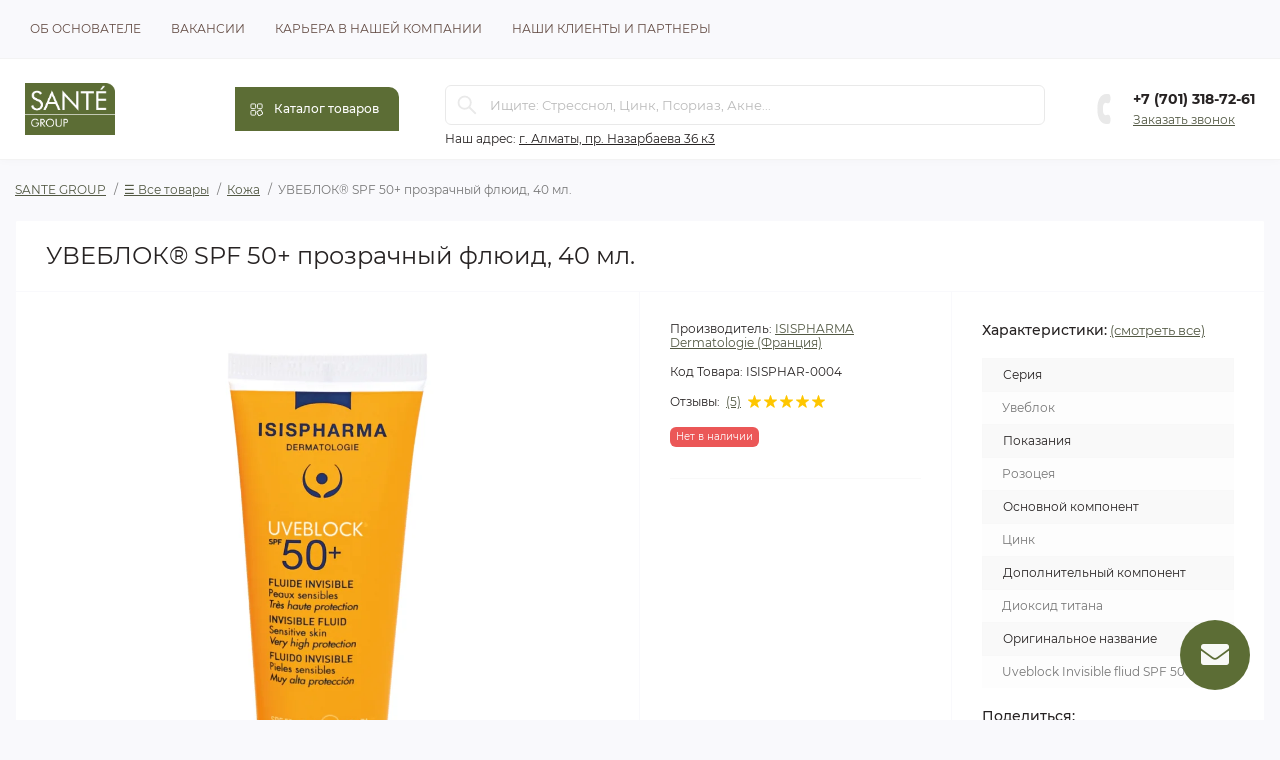

--- FILE ---
content_type: text/html; charset=utf-8
request_url: https://catalog.santegroup.kz/uveblok-spf-50
body_size: 23158
content:
<!DOCTYPE html>
<!--[if IE]><![endif]-->
<!--[if IE 8 ]><html dir="ltr" lang="ru" class="ie8"><![endif]-->
<!--[if IE 9 ]><html dir="ltr" lang="ru" class="ie9"><![endif]-->
<!--[if (gt IE 9)|!(IE)]><!-->
<html dir="ltr" lang="ru" class="body-product">
<!--<![endif]-->
<head>
	<meta charset="UTF-8" />
	<meta name="viewport" content="width=device-width, initial-scale=1.0">
	<meta http-equiv="X-UA-Compatible" content="IE=edge">
	<title>УВЕБЛОК® SPF 50+ прозрачный флюид, 40 мл. | SANTE GROUP</title>
	<meta property="og:title" content="УВЕБЛОК® SPF 50+ прозрачный флюид, 40 мл. | SANTE GROUP" />
	<meta property="og:description" content="Информация, инстркуция, отзывы на УВЕБЛОК® SPF 50+ прозрачный флюид, 40 мл. от ISISPHARMA Dermatologie (Франция) купить оптом у официального дистрибьютора в Казахстане - SANTE GROUP" />
	<meta property="og:site_name" content="SANTE GROUP" />
	<meta property="og:url" content="https://catalog.santegroup.kz/uveblok-spf-50" />
	<meta property="og:image" content="https://catalog.santegroup.kz/image/catalog/products/isis-pharma/uveblock/ISISPHAR-0004.png" />
	<meta property="og:image:type" content="image/png" />
	<meta property="og:image:width" content="1280" />
	<meta property="og:image:height" content="1280" />
	<meta property="og:image:alt" content="УВЕБЛОК® SPF 50+ прозрачный флюид, 40 мл." />
	<meta property="og:type" content="product" />
	<base href="https://catalog.santegroup.kz/" />
	<meta name="description" content="Информация, инстркуция, отзывы на УВЕБЛОК® SPF 50+ прозрачный флюид, 40 мл. от ISISPHARMA Dermatologie (Франция) купить оптом у официального дистрибьютора в Казахстане - SANTE GROUP" />
	<meta name="keywords" content="УВЕБЛОК® SPF 50+ прозрачный флюид, 40 мл." />
	<link rel="preload" as="image" href="https://catalog.santegroup.kz/image/cache/webp/catalog/products/isis-pharma/uveblock/ISISPHAR-0004-1000x1000.webp">
	<link rel="preload" as="image" href="https://catalog.santegroup.kz/image/catalog/logos/santegroup/logo.png">
	<link href="min/cache/e424c5fae0914a8332d4206493e30bc9.css?20251201135246" rel="stylesheet" media="screen" />
	<script src="min/cache/0d48f5cb3de2cfe4b6efbdd067f41112.js?20251201135247"></script>
	<link href="https://catalog.santegroup.kz/uveblok-spf-50" rel="canonical" />
    <link rel="apple-touch-icon" sizes="180x180" href="/apple-touch-icon.png?v=3">
    <link rel="icon" type="image/png" sizes="32x32" href="/icons/favicon-32x32.png?v=3">
    <link rel="icon" type="image/png" sizes="16x16" href="/icons/favicon-16x16.png?v=3">
    <link rel="manifest" href="/site.webmanifest?v=3">
    <link rel="mask-icon" href="/safari-pinned-tab.svg?v=3" color="#971e5b">
    <link rel="shortcut icon" href="/icons/favicon-set.ico?v=3">
    <meta name="apple-mobile-web-app-title" content="greenovea">
    <meta name="application-name" content="greenovea">
    <meta name="msapplication-TileColor" content="#971e5b">
    <meta name="msapplication-TileImage" content="/icons/mstile-144x144.png?v=3">
    <meta name="theme-color" content="#971e5b">
<script>
    let octFonts = localStorage.getItem('octFonts');
    if (octFonts !== null) {
        var octHead  = document.getElementsByTagName('head')[0];
        var octLink  = document.createElement('link');
        octLink.rel  = 'stylesheet';
        octLink.type = 'text/css';
        octLink.href = location.protocol + '//' + location.host + '/catalog/view/theme/oct_remarket/stylesheet/oct-fonts.css';
        octLink.media = 'all';
        octHead.appendChild(octLink);
    }
</script>
</head>
<body>
<nav id="rm_mobile_nav" class="d-lg-none fixed-top d-flex align-items-center justify-content-between">
    <button type="button" id="rm_mobile_menu_button" class="rm-btn primary rm_mobile_sidebar_toggle" onclick="rmSidebar('Меню', 'menu');" aria-label="Menu">
        <span class="rm-btn-icon">
            <span></span>
            <span></span>
            <span></span>
        </span>
    </button>
    <div class="rm-mobile-nav-buttons d-flex">
                <button type="button"  class="rm-mobile-nav-buttons-btn rm-mobile-locatons-btn" onclick="rmSidebar('Наш адрес', 'locations');" aria-label="Locations">
            <img src="catalog/view/theme/oct_remarket/img/sprite.svg#include--mobile-locations-icon" alt="" width="20" height="20">
        </button>
                        <button type="button" class="rm-mobile-nav-buttons-btn rm-mobile-contacts-btn" onclick="rmSidebar('Контакты', 'contacts');" aria-label="Contacts">
            <img src="catalog/view/theme/oct_remarket/img/sprite.svg#include--mobile-contacts-icon" alt="" width="21" height="21">
        </button>
            </div>
</nav>

<div id="rm_sidebar" class="rm-sidebar">
    <div class="rm-sidebar-content">
        <div class="rm-sidebar-title d-flex alig-items-center justify-content-between">
            <span class="rm-sidebar-title-text">Меню</span>
            <span class="rm-sidebar-title-close modal-close">
                <span aria-hidden="true" class="modal-close-icon modal-close-left"></span>
                <span aria-hidden="true" class="modal-close-icon modal-close-right"></span>
            </span>
        </div>
        <div id="rm_sidebar_content"></div>
    </div>
</div>
<nav id="top" class="top-nav d-none d-lg-block">
	<div class="container d-flex justify-content-between">
	  			<ul class="top-nav-info-list list-unstyled d-flex align-items-center text-uppercase">
						<li><a href="https://santegroup.kz/founder/">Об основателе</a></li>
						<li><a href="https://santegroup.kz/vacancy/">Вакансии</a></li>
						<li><a href="https://santegroup.kz/career/">Карьера в нашей компании</a></li>
						<li><a href="https://santegroup.kz/clients-partners/">Наши клиенты и партнеры</a></li>
					</ul>
				<div class="top-nav-account-links list-unstyled d-flex">
			
			
            		</div>
	</div>
</nav>
<header>
  <div class="container-fluid container-sm">
    <div class="row align-items-center flex-column flex-md-row">
		    	<div class="col-md-3 col-lg-2 order-0">
            <div id="logo" class="d-flex align-items-center justify-content-center">
    			    			<a href="https://catalog.santegroup.kz">
    				<img src="https://catalog.santegroup.kz/image/catalog/logos/santegroup/logo.png" title="SANTE GROUP" alt="SANTE GROUP" class="img-fluid" width="200" height="100" />
    			</a>
    			            </div>
		</div>
		        <div class="col-2 d-none d-lg-block order-1">
            <button id="menu_toggle_button" type="button" aria-label="Menu" class="rm-btn primary d-flex align-items-center justify-content-between">
                <span class="rm-btn-icon">
                    <img class="catalog-icon" src="catalog/view/theme/oct_remarket/img/sprite.svg#include--footer-catalog-icon" alt="" width="14" height="14">
                    <img class="close-icon" src="catalog/view/theme/oct_remarket/img/sprite.svg#include--close-catalog-icon" alt="" width="14" height="14">
                </span>
                <span class="rm-btn-text">Каталог товаров</span>
            </button>
        </div>
        <div class="col-12 col-md-6 col-lg-6 order-3 order-md-2 mt-lg-2 mt-xl-3">
            <form id="search" class="rm-search">
    <input id="input_search" type="text" name="search" value="" placeholder="Ищите: Стресснол, Цинк, Псориаз, Акне..." class="w-100 h-100">
    <button type="button" aria-label="Search" id="rm-search-button" class="btn-search d-flex align-items-center justify-content-center"><img src="catalog/view/theme/oct_remarket/img/sprite.svg#include--header-search-icon" alt="" width="20" height="20" /></button>
	<div id="rm_livesearch_close" onclick="clearLiveSearch();" class="d-flex align-items-center justify-content-center"><img src="catalog/view/theme/oct_remarket/img/sprite.svg#include--livesearch-close-icon" alt="" width="25" height="25" /></div>
	<div id="rm_livesearch"></div>
</form>

<script>
function clearLiveSearch() {
	$('#rm_livesearch_close').removeClass('visible');
    $('#rm_overlay').removeClass('active');
	$('#rm_livesearch').removeClass('expanded');
	$('#rm_livesearch').html('');
	$('#input_search').val('').removeClass('active');
}

$(document).ready(function() {
	let timer, delay = 500;

    $('#input_search').keyup(function(event) {
	    switch(event.keyCode) {
			case 37:
			case 39:
			case 38:
			case 40:
				return;
			case 27:
				clearLiveSearch();
				return;
		  }

	    clearTimeout(timer);

	    timer = setTimeout(function() {
	        let value = $('#search input[name=\'search\']').val();

			if (value.length >= 2) {
				let key = encodeURIComponent(value);
				octsearch.search(key, 'desktop');
			} else if (value.length === 0) {
				clearLiveSearch();
			}

	    }, delay );
	});
});

var octsearch = {
	'search': function(key, type) {
		$.ajax({
			url: 'index.php?route=octemplates/module/oct_live_search',
			type: 'post',
			data: 'key=' + key,
			dataType: 'html',
			cache: false,
			success: function(data) {
				$('#rm_livesearch').html(data).addClass('expanded');

				if(data = data.match(/livesearch/g)) {
					$('#rm_livesearch_close').addClass('visible');
	                $('#input_search, #rm_overlay').addClass('active');
                    $('#rm_overlay').addClass('transparent');

				} else {
					$('#rm_livesearch_close').removeClass('visible');
	                $('#input_search, #rm_overlay').removeClass('active');
				}
			}
		});
	}
}
</script>

                		<div class="rm-header-address d-none d-lg-block">
    	        <div class="rm-dropdown-box w-100">
                    <div class="rm-dropdown-toggle">
                        <span>Наш адрес:</span>
                        <span class="rm-header-address-link">г. Алматы, пр. Назарбаева 36 к3</span>
                    </div>
    				<div class="rm-dropdown">
    					<div id="rm_header_locations" class="rm-dropdown-inner">
                            <div class="rm-header-location-inner">
                                <div class="rm-header-location active">
                                    <div class="d-flex align-items-center">
                                        <div class="rm-header-location-address">г. Алматы, пр. Назарбаева 36 к3</div>
                                                                            </div>
                                                                    </div>
                                                            </div>
                            <div class="d-flex justify-content-center rm-header-location-contacts-btn">
                                <a href="https://catalog.santegroup.kz/contact-us" class="rm-btn secondary">
                                    <span class="rm-btn-text">Перейти в контакты</span>
                                </a>
                            </div>
    				    </div>
    				</div>
    			</div>
    		</div>
    		        </div>
				<div class="col-12 col-md-3 col-lg-2 d-none d-md-flex justify-content-center order-2 order-md-3">
          <div class="rm-header-phones d-flex align-items-center">
            <div class="rm-header-phones-icon">
              <img src="catalog/view/theme/oct_remarket/img/sprite.svg#include--header-phones-icon" alt="" width="30" height="30">
            </div>
            <div class="rm-header-phones-list">
                        <a href="tel:+77013187261" class="rm-header-phones-list-item">+7 (701) 318-72-61</a>
                        			<span class="rm-header-phones-list-link blue-link rm-phone-link" onclick="octPopupCallPhone();">Заказать звонок</span>
			            </div>
          </div>
        </div>
        
        <div id="rm-menu" class="rm-menu d-flex">
    <nav>
        <ul class="rm-menu-list list-unstyled">
                        <li class="rm-menu-list-item">
                <div class="d-flex align-items-center justify-content-between">
                    <a href="/all/hair"  class="rm-menu-list-item-link d-flex align-items-center">
                                                <span class="rm-menu-list-item-name">Для волос</span>
                    </a>
                                            <span class="rm-menu-list-item-chevron"></span>
                                    </div>
                                                <div class="rm-menu-list-item-child">
                                        <div class="rm-menu-list-item-child-links d-flex h-100">
                                                                        <div class="rm-menu-list-item-child-links-categories row w-100">
                                                        <div class="rm-menu-list-item-child-links-categories-item col-3 d-flex flex-column align-items-start">
                                <a href="https://catalog.santegroup.kz/all/hair" title="Волосы" class="rm-menu-list-item-child-links-categories-item-title">
                                                                        <span>Волосы</span>
                                </a>
                                                                                                            <a href="https://catalog.santegroup.kz/all/hair/dandruff" title="Перхоть">Перхоть</a>
                                                                            <a href="https://catalog.santegroup.kz/all/hair/hair-loss" title="Выпадение волос">Выпадение волос</a>
                                                                        <a href="https://catalog.santegroup.kz/all/hair" class="see-all" title="Смотреть все">Смотреть все</a>
                                                            </div>
                                                    </div>
                                            </div>
                                    </div>
                            </li>
                        <li class="rm-menu-list-item">
                <div class="d-flex align-items-center justify-content-between">
                    <a href="/all/skin"  class="rm-menu-list-item-link d-flex align-items-center">
                                                <span class="rm-menu-list-item-name">Для кожи</span>
                    </a>
                                            <span class="rm-menu-list-item-chevron"></span>
                                    </div>
                                                <div class="rm-menu-list-item-child">
                                        <div class="rm-menu-list-item-child-links d-flex h-100">
                                                                        <div class="rm-menu-list-item-child-links-categories row w-100">
                                                        <div class="rm-menu-list-item-child-links-categories-item col-3 d-flex flex-column align-items-start">
                                <a href="https://catalog.santegroup.kz/all/skin" title="Кожа" class="rm-menu-list-item-child-links-categories-item-title">
                                                                        <span>Кожа</span>
                                </a>
                                                                                                            <a href="https://catalog.santegroup.kz/all/skin/peeling" title="Пилинг">Пилинг</a>
                                                                            <a href="https://catalog.santegroup.kz/all/skin/humidification" title="Увлажнение">Увлажнение</a>
                                                                            <a href="https://catalog.santegroup.kz/all/skin/rejuvenation" title="Омоложение">Омоложение</a>
                                                                            <a href="https://catalog.santegroup.kz/all/skin/spf" title="SPF-защита">SPF-защита</a>
                                                                            <a href="https://catalog.santegroup.kz/all/skin/vitiligo-fight" title="Витилиго">Витилиго</a>
                                                                            <a href="https://catalog.santegroup.kz/all/skin/acne" title="Акне">Акне</a>
                                                                            <a href="https://catalog.santegroup.kz/all/skin/rosacea" title="Розацеа и купероз">Розацеа и купероз</a>
                                                                            <a href="https://catalog.santegroup.kz/all/skin/contagious-mollusc" title="Контагиозный моллюск">Контагиозный моллюск</a>
                                                                            <a href="https://catalog.santegroup.kz/all/skin/dark-spots" title="Темные пятна">Темные пятна</a>
                                                                            <a href="https://catalog.santegroup.kz/all/skin/scars" title="Рубцы и шрамы">Рубцы и шрамы</a>
                                                                            <a href="https://catalog.santegroup.kz/all/skin/psorias-dermatit" title="Псориаз и дерматит">Псориаз и дерматит</a>
                                                                        <a href="https://catalog.santegroup.kz/all/skin" class="see-all" title="Смотреть все">Смотреть все</a>
                                                            </div>
                                                    </div>
                                            </div>
                                    </div>
                            </li>
                        <li class="rm-menu-list-item">
                <div class="d-flex align-items-center justify-content-between">
                    <a href="/all/body-health"  class="rm-menu-list-item-link d-flex align-items-center">
                                                <span class="rm-menu-list-item-name">Для общего здоровья организма</span>
                    </a>
                                            <span class="rm-menu-list-item-chevron"></span>
                                    </div>
                                                <div class="rm-menu-list-item-child">
                                        <div class="rm-menu-list-item-child-links d-flex h-100">
                                                                        <div class="rm-menu-list-item-child-links-categories row w-100">
                                                        <div class="rm-menu-list-item-child-links-categories-item col-3 d-flex flex-column align-items-start">
                                <a href="https://catalog.santegroup.kz/all/body-health" title="Здоровье организма" class="rm-menu-list-item-child-links-categories-item-title">
                                                                        <span>Здоровье организма</span>
                                </a>
                                                                                                            <a href="https://catalog.santegroup.kz/all/body-health/heart" title="Сердце">Сердце</a>
                                                                            <a href="https://catalog.santegroup.kz/all/body-health/eye" title="Зрение">Зрение</a>
                                                                            <a href="https://catalog.santegroup.kz/all/body-health/mind" title="Память">Память</a>
                                                                            <a href="https://catalog.santegroup.kz/all/body-health/immunity" title="Иммунитет">Иммунитет</a>
                                                                            <a href="https://catalog.santegroup.kz/all/body-health/antistress" title="Стресс и сон">Стресс и сон</a>
                                                                            <a href="https://catalog.santegroup.kz/all/body-health/joint" title="Суставы и кости">Суставы и кости</a>
                                                                            <a href="https://catalog.santegroup.kz/all/body-health/digestion" title="Пищеварение">Пищеварение</a>
                                                                            <a href="https://catalog.santegroup.kz/all/body-health/weight-loss" title="Похудение">Похудение</a>
                                                                            <a href="https://catalog.santegroup.kz/all/body-health/womens" title="Женское здоровье">Женское здоровье</a>
                                                                            <a href="https://catalog.santegroup.kz/all/body-health/mens" title="Мужское здоровье">Мужское здоровье</a>
                                                                        <a href="https://catalog.santegroup.kz/all/body-health" class="see-all" title="Смотреть все">Смотреть все</a>
                                                            </div>
                                                    </div>
                                            </div>
                                    </div>
                            </li>
                        <li class="rm-menu-list-item">
                <div class="d-flex align-items-center justify-content-between">
                    <a href="/all/to-who"  class="rm-menu-list-item-link d-flex align-items-center">
                                                <span class="rm-menu-list-item-name">Для кого?</span>
                    </a>
                                            <span class="rm-menu-list-item-chevron"></span>
                                    </div>
                                                <div class="rm-menu-list-item-child">
                                        <div class="rm-menu-list-item-child-links d-flex h-100">
                                                                        <div class="rm-menu-list-item-child-links-categories row w-100">
                                                        <div class="rm-menu-list-item-child-links-categories-item col-3 d-flex flex-column align-items-start">
                                <a href="https://catalog.santegroup.kz/all/to-who" title="Кому?" class="rm-menu-list-item-child-links-categories-item-title">
                                                                        <span>Кому?</span>
                                </a>
                                                                                                            <a href="https://catalog.santegroup.kz/all/to-who/sport" title="Спорт">Спорт</a>
                                                                            <a href="https://catalog.santegroup.kz/all/to-who/diabetes" title="Диабетикам">Диабетикам</a>
                                                                            <a href="https://catalog.santegroup.kz/all/to-who/for-kids" title="Детям">Детям</a>
                                                                            <a href="https://catalog.santegroup.kz/all/to-who/pupils" title="Школьникам">Школьникам</a>
                                                                            <a href="https://catalog.santegroup.kz/all/to-who/pregnant" title="Беременным">Беременным</a>
                                                                            <a href="https://catalog.santegroup.kz/all/to-who/nursing" title="Кормящим">Кормящим</a>
                                                                        <a href="https://catalog.santegroup.kz/all/to-who" class="see-all" title="Смотреть все">Смотреть все</a>
                                                            </div>
                                                    </div>
                                            </div>
                                    </div>
                            </li>
                        <li class="rm-menu-list-item">
                <div class="d-flex align-items-center justify-content-between">
                    <a href="/brands"  class="rm-menu-list-item-link d-flex align-items-center">
                                                <span class="rm-menu-list-item-name">Производители</span>
                    </a>
                                            <span class="rm-menu-list-item-chevron"></span>
                                    </div>
                                                <div class="rm-menu-list-item-child">
                    <div class="rm-menu-list-item-child-brands d-flex flex-wrap">
                                                <div class="rm-menu-list-item-child-brands-item">
                            <a href="https://catalog.santegroup.kz/acm-lab" class="d-flex flex-column align-items-center">
                                                                <span>ACM Laboratoire Dermatologique (Франция)</span>
                            </a>
                        </div>
                                                <div class="rm-menu-list-item-child-brands-item">
                            <a href="https://catalog.santegroup.kz/isis-pharma" class="d-flex flex-column align-items-center">
                                                                <span>ISISPHARMA Dermatologie (Франция)</span>
                            </a>
                        </div>
                                                <div class="rm-menu-list-item-child-brands-item">
                            <a href="https://catalog.santegroup.kz/sole-pharma" class="d-flex flex-column align-items-center">
                                                                <span>Sole Pharma Health Care (Латвия)</span>
                            </a>
                        </div>
                                            </div>
                </div>
                            </li>
                    </ul>
    </nav>
</div>

    </div>
  </div>
</header>

<div id="product-product" class="container">
    <nav aria-label="breadcrumb">
	<ul class="breadcrumb rm-breadcrumb">
						<li class="breadcrumb-item rm-breadcrumb-item"><a href="https://catalog.santegroup.kz">SANTE GROUP</a></li>
								<li class="breadcrumb-item rm-breadcrumb-item"><a href="https://catalog.santegroup.kz/all">☰ Все товары</a></li>
								<li class="breadcrumb-item rm-breadcrumb-item"><a href="https://catalog.santegroup.kz/all/skin">Кожа</a></li>
								<li class="breadcrumb-item rm-breadcrumb-item">УВЕБЛОК® SPF 50+ прозрачный флюид, 40 мл.</li>
				</ul>
</nav>
<script type="application/ld+json">
{
	"@context": "http://schema.org",
	"@type": "BreadcrumbList",
	"itemListElement":
	[
																{
				"@type": "ListItem",
				"position": 1,
				"item":
				{
					"@id": "https://catalog.santegroup.kz/all",
					"name": "☰ Все товары"
				}
			},											{
				"@type": "ListItem",
				"position": 2,
				"item":
				{
					"@id": "https://catalog.santegroup.kz/all/skin",
					"name": "Кожа"
				}
			},											{
				"@type": "ListItem",
				"position": 3,
				"item":
				{
					"@id": "https://catalog.santegroup.kz/uveblok-spf-50",
					"name": "УВЕБЛОК® SPF 50+ прозрачный флюид, 40 мл."
				}
			}						]
}
</script>

    <div class="content-top-box"></div>



    <main>
        <div id="content" class="rm-content rm-product">
            <div class="rm-product-top d-flex flex-column flex-md-row align-items-center justify-content-between">
                <div class="rm-product-title order-1 order-md-0"><h1>УВЕБЛОК® SPF 50+ прозрачный флюид, 40 мл.</h1></div>
                                <div class="d-none d-lg-flex align-items-center flex-column flex-lg-row rm-product-top-buttons order-0 order-md-1">
                    <button type="button" class="rm-product-top-button rm-product-top-button-wishlist d-flex align-items-center justify-content-center" onclick="wishlist.add('4');" title="В закладки">
                        <span class="rm-product-top-button-icon"></span>
                        <span class="rm-product-top-button-text d-lg-none">В закладки</span>
                    </button>
                    <button type="button" class="rm-product-top-button rm-product-top-button-compare d-flex align-items-center justify-content-center" onclick="compare.add('4');" title="В сравнение">
                        <span class="rm-product-top-button-icon"></span>
                        <span class="rm-product-top-button-text d-lg-none">В сравнение</span>
                    </button>
                </div>
                            </div>
            <div class="row no-gutters">
                <div class="col-lg-12 col-xl-6">
                    <div class="rm-product-images h-100">
            			                                                                                    <div class="rm-product-images-main">
                                    <div class="rm-product-slide">
                                        <a href="https://catalog.santegroup.kz/image/cache/webp/catalog/products/isis-pharma/uveblock/ISISPHAR-0004-1000x1000.webp" class="oct-gallery" onclick="return false;">
                                            <img src="https://catalog.santegroup.kz/image/cache/webp/catalog/products/isis-pharma/uveblock/ISISPHAR-0004-1000x1000.webp" class="img-fluid" alt="УВЕБЛОК® SPF 50+ прозрачный флюид, 40 мл." title="УВЕБЛОК® SPF 50+ прозрачный флюид, 40 мл." width="1000" height="1000" />
                                        </a>
                                    </div>
                                                                                                                                                                                                                                                                                    <div class="rm-product-slide">
                                                <a href="https://catalog.santegroup.kz/image/cache/webp/catalog/products/isis-pharma/uveblock/spf50-prozrachniy/uveblock-50-text-1000x1000.webp" class="oct-gallery" onclick="return false;">
                                                    <img src="https://catalog.santegroup.kz/image/cache/webp/catalog/products/isis-pharma/uveblock/spf50-prozrachniy/uveblock-50-text-1000x1000.webp" class="img-fluid" alt="УВЕБЛОК® SPF 50+ прозрачный флюид, 40 мл." title="УВЕБЛОК® SPF 50+ прозрачный флюид, 40 мл." width="1000" height="1000" />
                                                </a>
                                            </div>
                                                                                                            </div>
                                                                                        <div class="rm-product-images-additional d-none d-md-block">
                                                                                                                    <div class="rm-product-images-additional-item">
                                            <a href="https://catalog.santegroup.kz/image/cache/webp/catalog/products/isis-pharma/uveblock/ISISPHAR-0004-1000x1000.webp" onClick="return false;" data-href="https://catalog.santegroup.kz/image/cache/webp/catalog/products/isis-pharma/uveblock/ISISPHAR-0004-1000x1000.webp">
                                                <img src="https://catalog.santegroup.kz/image/cache/webp/catalog/products/isis-pharma/uveblock/ISISPHAR-0004-80x80.webp" title="УВЕБЛОК® SPF 50+ прозрачный флюид, 40 мл." alt="УВЕБЛОК® SPF 50+ прозрачный флюид, 40 мл." width="80" height="80" />
                                            </a>
                                        </div>
                                                                                                                    <div class="rm-product-images-additional-item">
                                            <a href="https://catalog.santegroup.kz/image/cache/webp/catalog/products/isis-pharma/uveblock/spf50-prozrachniy/uveblock-50-text-1000x1000.webp" onClick="return false;" data-href="https://catalog.santegroup.kz/image/cache/webp/catalog/products/isis-pharma/uveblock/spf50-prozrachniy/uveblock-50-text-1000x1000.webp">
                                                <img src="https://catalog.santegroup.kz/image/cache/webp/catalog/products/isis-pharma/uveblock/spf50-prozrachniy/uveblock-50-text-80x80.webp" title="УВЕБЛОК® SPF 50+ прозрачный флюид, 40 мл." alt="УВЕБЛОК® SPF 50+ прозрачный флюид, 40 мл." width="80" height="80" />
                                            </a>
                                        </div>
                                                                    </div>
                                                        <script>
                                $(function() {
                                    setTimeout(function() {
                                        $('#image-additional').slick('refresh');
                                        $('.image-additional-box').addClass('overflow-visible');
                                    }, 500);

                                                            			var sliderProducts = $('.rm-product-images-main a');

                        			sliderProducts.on('click', function(e) {
                        				e.preventDefault();

                        				var totalSlides = $(this).parents('.rm-product-images-main').slick("getSlick").slideCount,
                        				dataIndex = $(this).parents('.rm-product-slide').data('slick-index'),
                        				trueIndex;

                        				switch(true) {
                        					case (dataIndex < 0):
                        						trueIndex = totalSlides+dataIndex;

                        						break;
                        					case (dataIndex >= totalSlides):
                        						trueIndex = dataIndex%totalSlides;

                        						break;
                        					default:
                        						trueIndex = dataIndex;
                        				}

                        				$.fancybox.open(sliderProducts, {backFocus: false, hideScrollbar: false, loop : true}, trueIndex);

                        				return false;
                        			});
                        			
                                                                        $('.rm-product-images-main').slick({
                                        infinite: true,
                                        slidesToShow: 1,
                                        slidesToScroll: 1,
                                        fade: false,
                                        draggable: false,
                                        asNavFor: '.rm-product-images-additional',
                                        dots: false,
                                        arrows: false,
                                        responsive: [
                                            {
                                                breakpoint: 768,
                                                settings: {
                                                    dots: true                                                }
                                            }
                                        ]
                                    });
                                    $('.rm-product-images-additional').slick({
                                        infinite: false,
                                        slidesToShow: 5,
                                        slidesToScroll: 1,
                                        focusOnSelect: true,
                                        asNavFor: '.rm-product-images-main',
                                        dots: false,
                                        prevArrow: "<button type='button' class='slick-prev pull-left'>&lt;</button>",
                                        nextArrow: "<button type='button' class='slick-next pull-right'>&gt;</button>",
                                        responsive: [
                                            {
                                                breakpoint: 1600,
                                                settings: {
                                                    slidesToShow: 4,
                                                    slidesToScroll: 1
                                                }
                                            }, {
                                                breakpoint: 1200,
                                                settings: {
                                                    slidesToShow: 5,
                                                    slidesToScroll: 1
                                                }
                                            }, {
                                                breakpoint: 992,
                                                settings: {
                                                    slidesToShow: 3,
                                                    slidesToScroll: 1
                                                }
                                            }, {
                                                breakpoint: 376,
                                                settings: {
                                                    slidesToShow: 2,
                                                    slidesToScroll: 1
                                                }
                                            }
                                        ]
                                    });
                                                                    });
                            </script>
                                            </div>
                </div>
                <div id="product" class="col-md-6 col-lg-6 col-xl-3">
                    <div class="rm-product-center h-100">
                        <div class="rm-product-center-info">
                                                            <div class="rm-product-center-info-item">
                                    <span class="rm-product-center-info-item-title">Производитель:</span>
                                    <span>
                                        <a href="https://catalog.santegroup.kz/isis-pharma">ISISPHARMA Dermatologie (Франция)</a>
                                    </span>
                                </div>
                                                                                        <div class="rm-product-center-info-item">
                                    <span class="rm-product-center-info-item-title">Код Товара:</span>
                                    <span>ISISPHAR-0004</span>
                                </div>
                                                                                        <div class="rm-product-center-info-item rm-product-center-info-item-reviews d-flex align-items-center">
                                    <span class="rm-product-center-info-item-title">Отзывы:</span>
                                    <span class="blue-link" id="reviews-quick-view" onclick="$('a[href=\'#product_reviews\']').trigger('click');scrollToElement('.tab-content');">(5)</span>
                                    <div class="rm-module-rating-stars d-flex align-items-center">
                                                                                                                                    <span class="rm-module-rating-star rm-module-rating-star-is"></span>
                                                                                                                                                                                <span class="rm-module-rating-star rm-module-rating-star-is"></span>
                                                                                                                                                                                <span class="rm-module-rating-star rm-module-rating-star-is"></span>
                                                                                                                                                                                <span class="rm-module-rating-star rm-module-rating-star-is"></span>
                                                                                                                                                                                <span class="rm-module-rating-star rm-module-rating-star-is"></span>
                                                                                                                        </div>
                                </div>
                                                        <div class="rm-module-stock rm-out-of-stock">Нет в наличии</div>
                        </div>


                                            </div>
                </div>
                <div class="col-md-6 col-lg-6 col-xl-3">
                    <div class="rm-product-right">
                                                                        <div class="rm-product-attr">
                            <div class="rm-product-attr-title">
                                <span class="rm-product-right-title">Характеристики:</span>
                                <span class="blue-link" id="attr-quick-view" onclick="$('a[href=\'#product_attributes\']').trigger('click');scrollToElement('.tab-content');">(смотреть все)</span>
                            </div>
                            <div class="rm-product-attr-list">
                                                                <div class="rm-product-attr-list-item d-flex d-sm-block">
                                    <div>Серия</div>
                                    <div>Увеблок</div>
                                </div>
                                                                <div class="rm-product-attr-list-item d-flex d-sm-block">
                                    <div>Показания</div>
                                    <div>Розоцея</div>
                                </div>
                                                                <div class="rm-product-attr-list-item d-flex d-sm-block">
                                    <div>Основной компонент</div>
                                    <div>Цинк</div>
                                </div>
                                                                <div class="rm-product-attr-list-item d-flex d-sm-block">
                                    <div>Дополнительный компонент</div>
                                    <div>Диоксид титана</div>
                                </div>
                                                                <div class="rm-product-attr-list-item d-flex d-sm-block">
                                    <div>Оригинальное название</div>
                                    <div>Uveblock Invisible fliud SPF 50+</div>
                                </div>
                                                            </div>
                        </div>
                                                    					    				        <div class="rm-product-social-buttons"><div class="rm-product-right-title">Поделиться:</div>
<!-- AddToAny BEGIN -->
<div class="a2a_kit a2a_kit_size_32 a2a_default_style">
<a class="a2a_button_whatsapp"></a>
<a class="a2a_button_telegram"></a>
<a class="a2a_button_email"></a>
<a class="a2a_button_vk"></a>
<a class="a2a_button_facebook"></a>
</div>
<script async src="https://static.addtoany.com/menu/page.js"></script>
<!-- AddToAny END --></div>
    				                        </div>
                </div>
            </div>
        </div>
        <div class="row row-padding-top rm-product-tabs">
            <div class="col-12">
                <ul id="oct-tabs" class="nav nav-tabs">
                                            <li class="nav-item">
                            <a class="nav-link d-flex align-items-center active" data-toggle="tab" href="#product_description"><span class="nav-link-text">Описание товара</span></a>
                        </li>
                                                                <li class="nav-item">
                            <a class="nav-link d-flex align-items-center" data-toggle="tab" href="#product_attributes"><span class="nav-link-text">Характеристики</span></a>
                        </li>
                                                                <li class="nav-item">
                            <a class="nav-link d-flex align-items-center" data-toggle="tab" href="#product_reviews"><span class="nav-link-text">Отзывов</span><span class="nav-link-qty">5</span></a>
                        </li>
                                                                <li class="nav-item">
                            <a class="nav-link d-flex align-items-center" data-toggle="tab" href="#product_questions"><span class="nav-link-text">Вопросы</span><span class="nav-link-qty">0</span></a>
                        </li>
                                                                            </ul>
            </div>
        </div>
        <script>
        $.fn.octTabbing=function(t){return this.each(function(){$(this).on("click",function(t){let i=0;$(this).prevAll().each(function(){i+=$(this).width()});document.getElementById("oct-tabs").scrollWidth;let n=i-($(this).parent().width()-$(this).width())/2;n<0&&(n=0),$(this).parent().animate({scrollLeft:n},300)})})};
        $('#oct-tabs li').octTabbing();
        </script>
        <div class="tab-content">
                            <div class="tab-pane rm-content rm-product-tabs-description show active" id="product_description">
                    <p>Легкий прозрачный крем с высокой защитой от солнца SPF 50+. Идеальное решение для защиты гиперчувствительной кожи от воздействия солнечных лучей. Обеспечивает надежную защиту от возникновения пигментных пятен, а также фотостарения кожи. 
</p><p>• Защищает от UVA/UVB-лучей
</p><p>• Не оставляет белых пятен
</p><p>• Быстро впитывается
</p><p>• Имеет нежирную и нелипкую текстуру
</p><p>Протестировано под дерматологическим контролем!
</p><p>
</p><h2>Для кого?
</h2><p>(Возрастная категория и показания к применению этого продукта)</p><p>УВЕБЛОК SPF 50+ прозрачный флюид – это настоящий спасатель от активного солнца круглый год для всей семьи, особенно для тех, у кого:
</p><p>•	Хрупкая и чувствительная кожа
</p><p>•	Расширенные капилляры 
</p><p>•	Покраснения и раздражения
</p><p>•	Кожа, склонная к пигментации
</p><p>•	Розацеа, розацеаподобный дерматит, экзема и псориаз
</p><p>
</p><p>Кроме того, солнцезащитный крем УВЕБЛОК отлично подойдет и для защиты детской нежной кожи. 
</p><p>
</p><h2>Результат
</h2><p>(Какие положительные изменения в своём организме вы заметите после применения)</p><p>Надежное солнцезащитное средство, разработанное специалистами французской лаборатории, не только обеспечивает высокую степень защиты во время пребывания на солнце, но и: 
</p><p>•	Возвращает комфорт коже
</p><p>•	Сохраняет эластичность кожи
</p><p>•	Защищает кожу от фотостарения
</p><p>•	Предотвращает пигментацию, старение и рак кожи
</p><p>
</p><p>В результате использования УВЕБЛОК SPF 50+ мы получаем:
</p><p>•	Увлажненную и бархатистую кожу
</p><p>•	Безопасный загар 
</p><p>•	Ровный тон кожи без веснушек и пятен после загара 
</p><p>•	Возможность долго загорать без вреда для кожи
</p><p>
</p><h2>Как получить результат?
</h2><p>(Правила применения продукта для достижения результата)</p><p>Необходимо нанести крем за 15-20 минут до выхода на солнце. Повторно наносите крем при долгом пребывании на солнце, а также после физических нагрузок  и контакта с водой. 
</p><p>
</p><h2>Серия
</h2><p>(Вы можете попробовать и другие продукты из данной серии)</p><p>УВЕБЛОК SPF 50+ прозрачный крем входит в профессиональную минеральную солнцезащитную серию УВЕБЛОК, как и еще 4 косметических продукта:
</p><p><a href="/skin/uveblok-spf-50-ton">•	УВЕБЛОК SPF 50+ тональный флюид для защиты от солнца и выравнивания тона</a>
</p><p><a href="/skin/tonalnyiy-krem-uveblok-spf-80">•	УВЕБЛОК SPF 80 тональный крем для высокой защиты от солнца и маскировки воспалений на коже</a>
</p><p><a href="/skin/uveblok-spf-80-prozrachnyiy-krem">•	УВЕБЛОК SPF 80 прозрачный крем для высокой защиты от солнца на долгое время</a> 
</p><p><a href="/new/uveblok-spf-50-sprej-dlya-zaschity-ot-solnca">•	УВЕБЛОК SPF 50+ спрей для удобного нанесения защиты от всех типов лучей</a>
</p><p>
</p><h2>А в чем секрет?
</h2><p>(Как действует препарат и почему он эффективен)</p><p>Все мы знаем, что долгое пребывание на солнце сильно вредит нашей кожей, но не все знают, почему именно. Дело в том, что коварные солнечные лучи проникают глубоко в нижние слои эпидермиса и разрушают коллагеновые и эластиновые волокна. В результате мы получаем морщины и пигментные пятна. А оптимальная комбинация минеральной солнцезащиты в прозрачном креме УВЕБЛОК создает защитный слой, который блокирует появление этих UVA/UVB-лучей в кожу. Таким образом, он защищает даже самую чувствительную кожу. 
</p><p>
</p><p>У данного крема уровень солнцезащитного фактора (SPF) равен 50. Что это значит? Эта цифра указывает на то, сколько времени вы можете находиться на солнце без угрозы ожога. Чтобы вычислить этот период, нужно время, за которое обычно сгорает ваша кожа на солнце без крема, умножить на коэффициент, который написан на упаковке. То есть, если коэффициент SPF – 50, и вы обычно обгораете через пять минут после воздействия солнца без защиты, то с кремом вы можете оставаться на солнце в 50 раз дольше, не получая солнечного ожога, то есть примерно около 250 минут. Поэтому чем выше индекс SPF, тем дольше и лучше защита!  
</p><p>
</p><h2>Из чего состоит?
</h2><p>(Описание главных активных компонентов в составе продукта)</p><p>Благодаря комбинации минеральных фильтров и RonaCare Action новая активная субстанция клеточной защиты обеспечивает высокую степень защиты от UVA/UVB-лучей.  Ключевые элементы, входящие в состав крема УВЕБЛОК SPF 50+: 
</p><p>•	Оксид цинка (минеральный UV-фильтр) является противовоспалительным веществом и оказывает подсушивающее, адсорбирующее, вяжущее и антисептическое действие на кожу.
</p><p>•	Диоксид титана (минеральный UV-фильтр) не вызывает аллергию и не раздражает кожу, а также является мощным антибактериальным веществом.
</p><p>•	Метоксидибензоилметан и октилметоксициннамат (органические UV-фильтры) препятствуют проникновению ультрафиолетовых лучей в кожу человека.
</p><p>
</p><p>Сегодня косметическая индустрия называет солнцезащитные крема и гели, содержащие оксид цинк и диоксид титана, «нехимическими», потому что они отражают ультрафиолетовые лучи, а не поглощают их. Они реже вызывают аллергическую реакцию, чем химические солнцезащитные крема. К тому же они защищают кожу от двух типов ультрафиолетовых лучей, благодаря чему они являются наилучшими из солнцезащитных кремов и гелей.
</p><p>
</p><h2>Состав
</h2><p>Вода, оксид цинка, этилгексил метоксициннамат, гиброгенный дидецен, диметикон, цетиловый спирт, метоксидибензоилметан, диоксид титана, пропиленгликоль, глицерилстеарт, глицерин, глицерила дибегенат, стеарт ПЭГ-75, сететн-20, диазолидинил мочевина, глицерилбеенат, триэтоксикаприлилсилан, диметиконол, пропилпарабен, октокрилен, цикло-пентасилоксан, декстрин пальмитат, метилпарабен. 
</p><h2>Важное</h2><p>• Отпускается без рецепта врача
</p><p>• Хранить при комнатной температуре, в сухом, недоступном для детей месте
</p><p>• Срок годности 5 лет
</p><p>• На рынке с 2002 года
</p><p>• Во время беременности и лактации проконсультироваться с врачом
</p><p>• Производство: Франция
</p><p>• Производитель: <a href="/isis-pharma">ISISPHARMA Dermatologie</a>
</p><p>• Организация, принимающая претензии в РК: ТОО «SANTE DERMATOLOGY»</p>
                </div>
                                        <div class="tab-pane rm-content rm-product-tabs-attributes" id="product_attributes">
                                            <div class="rm-product-tabs-attributtes-list">
                            <div class="rm-product-tabs-attributtes-list-title">Название и серия</div>
                                                            <div class="rm-product-tabs-attributtes-list-item d-flex justify-content-between">
                                    <div>Серия</div>
                                    <div>Увеблок</div>
                                </div>
                                                            <div class="rm-product-tabs-attributtes-list-item d-flex justify-content-between">
                                    <div>Оригинальное название</div>
                                    <div>Uveblock Invisible fliud SPF 50+</div>
                                </div>
                                                    </div>
                                            <div class="rm-product-tabs-attributtes-list">
                            <div class="rm-product-tabs-attributtes-list-title">Упаковка</div>
                                                            <div class="rm-product-tabs-attributtes-list-item d-flex justify-content-between">
                                    <div>Объем</div>
                                    <div>40 мл.</div>
                                </div>
                                                            <div class="rm-product-tabs-attributtes-list-item d-flex justify-content-between">
                                    <div>Тип продукта</div>
                                    <div>Флюид</div>
                                </div>
                                                    </div>
                                            <div class="rm-product-tabs-attributtes-list">
                            <div class="rm-product-tabs-attributtes-list-title">Состав</div>
                                                            <div class="rm-product-tabs-attributtes-list-item d-flex justify-content-between">
                                    <div>Основной компонент</div>
                                    <div>Цинк</div>
                                </div>
                                                            <div class="rm-product-tabs-attributtes-list-item d-flex justify-content-between">
                                    <div>Дополнительный компонент</div>
                                    <div>Диоксид титана</div>
                                </div>
                                                    </div>
                                            <div class="rm-product-tabs-attributtes-list">
                            <div class="rm-product-tabs-attributtes-list-title">Назначение</div>
                                                            <div class="rm-product-tabs-attributtes-list-item d-flex justify-content-between">
                                    <div>Показания</div>
                                    <div>Розоцея</div>
                                </div>
                                                            <div class="rm-product-tabs-attributtes-list-item d-flex justify-content-between">
                                    <div>Сезонность</div>
                                    <div>Летний </div>
                                </div>
                                                            <div class="rm-product-tabs-attributtes-list-item d-flex justify-content-between">
                                    <div>Тип кожи</div>
                                    <div>Чувствительная</div>
                                </div>
                                                    </div>
                                    </div>
                                        <div class="tab-pane rm-content rm-product-tabs-reviews rm-store-reviews" id="product_reviews">
                    <div class="rm-store-reviews-top d-flex flex-column flex-md-row justify-content-between">
                        <div class="d-flex flex-column align-items-start">
                            <div class="rm-store-reviews-top-title align-items-center">Отзывы</div>
                            <div class="rm-store-reviews-top-value">5<span>/ 5</span></div>
                            <div class="rm-store-reviews-top-value-text">средний рейтинг товара</div>
                                                            <button type="button" class="rm-btn dark" data-toggle="modal" data-target="#rm-popup-review">Написать отзыв</button>
                                <div class="modal" id="rm-popup-review" tabindex="-1" role="dialog" aria-hidden="true">
                                    <div class="modal-dialog modal-dialog-centered wide" role="document">
                                        <div class="modal-content">
                                            <div class="modal-header">
                                                <div class="modal-title">Написать отзыв</div>
                                                <button type="button" class="modal-close" data-dismiss="modal" aria-label="Close">
                                                    <span aria-hidden="true" class="modal-close-icon modal-close-left"></span>
                                                    <span aria-hidden="true" class="modal-close-icon modal-close-right"></span>
                                                </button>
                                            </div>
                                            <div class="modal-body">
                                                <form id="form-review" class="d-flex flex-column flex-md-row">
                                                    <div class="modal-body-left d-flex flex-column align-items-center">
                                                        <img src="https://catalog.santegroup.kz/image/cache/webp/catalog/products/isis-pharma/uveblock/ISISPHAR-0004-1000x1000.webp" class="modal-body-img d-none d-md-block mx-auto" title="УВЕБЛОК® SPF 50+ прозрачный флюид, 40 мл." alt="УВЕБЛОК® SPF 50+ прозрачный флюид, 40 мл.">
                                                        <div class="modal-product-title">УВЕБЛОК® SPF 50+ прозрачный флюид, 40 мл.</div>
                                                        <div class="rm-review-block mt-4 mt-md-auto text-center">
                                                            <div class="control-label">Моя оценка:</div>
                                                            <div class="rm-module-rating-stars d-flex align-items-center justify-content-center">
                                                                <label class="rm-module-rating-star"><input class="d-none" type="radio" name="rating" value="1"/></label>
                                                                <label class="rm-module-rating-star"><input class="d-none" type="radio" name="rating" value="2"/></label>
                                                                <label class="rm-module-rating-star"><input class="d-none" type="radio" name="rating" value="3"/></label>
                                                                <label class="rm-module-rating-star"><input class="d-none" type="radio" name="rating" value="4"/></label>
                                                                <label class="rm-module-rating-star"><input class="d-none" type="radio" name="rating" value="5"/></label>
                                                            </div>
                                                            <script>
                                                                $(document).ready(function() {
                                                                    $('#form-review .rm-module-rating-star').on('click', function() {
                                                                        if ($(this).hasClass('rm-module-rating-star-is')) {
                                                                            $(this).nextAll().removeClass('rm-module-rating-star-is');
                                                                        } else {
                                                                            $(this).addClass('rm-module-rating-star-is');
                                                                            $(this).prevAll().addClass('rm-module-rating-star-is');
                                                                        }
                                                                    });
                                                                });
                                                            </script>
                                                        </div>
                                                    </div>
                                                    <div class="modal-body-right">
                                                        <div class="form-group">
                                                            <input type="text" name="name" class="form-control" id="InputName" placeholder="Ваше имя">
                                                        </div>
                                                        <div class="form-group">
                                                            <textarea id="input-review" name="text" class="form-control" placeholder="Ваш отзыв"></textarea>
                                                        </div>
                                                        <div class="rm-modal-comment"><span style="color: #FF0000;">Примечание:</span> HTML разметка не поддерживается! Используйте обычный текст.</div>
                                                        <div class="form-group">
                                                            <script src="https://js.hcaptcha.com/1/api.js" async defer></script>
<fieldset>
<div class="form-group required">      <div id="input-captcha" class="h-captcha" data-sitekey="db344f76-354d-45d8-b3d1-e84eb445e2f3" data-theme="light" data-size="normal"></div>
		      </div>
</fieldset>

                                                        </div>
                                                        <button type="button" id="button-review" class="rm-btn dark">Продолжить</button>
                                                    </div>
                                                </form>
                                            </div>
                                        </div>
                                    </div>
                                </div>
                                                    </div>
                        <div class="rm-product-reviews-top-right">
                                                            <div class="rm-product-reviews-rating-item d-flex align-items-center">
                                    <div class="rm-product-reviews-rating-stars d-flex align-items-center">
                                        <span class="rm-module-rating-star rm-module-rating-star-is"></span>
                                        <span class="rm-module-rating-star  rm-module-rating-star-is"></span>
                                        <span class="rm-module-rating-star  rm-module-rating-star-is"></span>
                                        <span class="rm-module-rating-star  rm-module-rating-star-is"></span>
                                        <span class="rm-module-rating-star  rm-module-rating-star-is"></span>
                                    </div>
                                    <div class="rm-product-reviews-rating-line">
                                        <span class="rm-product-reviews-rating-line-value" style="width: 100%;"></span>
                                    </div>
                                    <div class="rm-product-reviews-rating-value text-center">5</div>
                                </div>
                                                            <div class="rm-product-reviews-rating-item d-flex align-items-center">
                                    <div class="rm-product-reviews-rating-stars d-flex align-items-center">
                                        <span class="rm-module-rating-star"></span>
                                        <span class="rm-module-rating-star  rm-module-rating-star-is"></span>
                                        <span class="rm-module-rating-star  rm-module-rating-star-is"></span>
                                        <span class="rm-module-rating-star  rm-module-rating-star-is"></span>
                                        <span class="rm-module-rating-star  rm-module-rating-star-is"></span>
                                    </div>
                                    <div class="rm-product-reviews-rating-line">
                                        <span class="rm-product-reviews-rating-line-value" style="width: 0%;"></span>
                                    </div>
                                    <div class="rm-product-reviews-rating-value text-center">0</div>
                                </div>
                                                            <div class="rm-product-reviews-rating-item d-flex align-items-center">
                                    <div class="rm-product-reviews-rating-stars d-flex align-items-center">
                                        <span class="rm-module-rating-star"></span>
                                        <span class="rm-module-rating-star"></span>
                                        <span class="rm-module-rating-star  rm-module-rating-star-is"></span>
                                        <span class="rm-module-rating-star  rm-module-rating-star-is"></span>
                                        <span class="rm-module-rating-star  rm-module-rating-star-is"></span>
                                    </div>
                                    <div class="rm-product-reviews-rating-line">
                                        <span class="rm-product-reviews-rating-line-value" style="width: 0%;"></span>
                                    </div>
                                    <div class="rm-product-reviews-rating-value text-center">0</div>
                                </div>
                                                            <div class="rm-product-reviews-rating-item d-flex align-items-center">
                                    <div class="rm-product-reviews-rating-stars d-flex align-items-center">
                                        <span class="rm-module-rating-star"></span>
                                        <span class="rm-module-rating-star"></span>
                                        <span class="rm-module-rating-star"></span>
                                        <span class="rm-module-rating-star  rm-module-rating-star-is"></span>
                                        <span class="rm-module-rating-star  rm-module-rating-star-is"></span>
                                    </div>
                                    <div class="rm-product-reviews-rating-line">
                                        <span class="rm-product-reviews-rating-line-value" style="width: 0%;"></span>
                                    </div>
                                    <div class="rm-product-reviews-rating-value text-center">0</div>
                                </div>
                                                            <div class="rm-product-reviews-rating-item d-flex align-items-center">
                                    <div class="rm-product-reviews-rating-stars d-flex align-items-center">
                                        <span class="rm-module-rating-star"></span>
                                        <span class="rm-module-rating-star"></span>
                                        <span class="rm-module-rating-star"></span>
                                        <span class="rm-module-rating-star"></span>
                                        <span class="rm-module-rating-star  rm-module-rating-star-is"></span>
                                    </div>
                                    <div class="rm-product-reviews-rating-line">
                                        <span class="rm-product-reviews-rating-line-value" style="width: 0%;"></span>
                                    </div>
                                    <div class="rm-product-reviews-rating-value text-center">0</div>
                                </div>
                                                    </div>
                    </div>
                    <div id="review">
                                                    		<div class="rm-store-reviews-item">
		<div class="row align-items-start">
			<div class="col-md-3 rm-store-reviews-item-info text-center py-md-4">
				<img src="catalog/view/theme/oct_remarket/img/sprite.svg#include--user-icon" alt="Дилянора" width="50" height="50" />
				<div class="rm-store-reviews-item-info-name">Дилянора</div>
				<div class="rm-store-reviews-item-info-date">12.04.2021</div>
				<div class="rm-store-reviews-item-info-rating">
					<span class="rm-store-reviews-item-info-rating-title">Моя оценка:</span>
					<div class="rm-module-rating-stars d-flex align-items-center justify-content-center">
									      				      <span class="rm-module-rating-star rm-module-rating-star-is"></span>
				      				    				      				      <span class="rm-module-rating-star rm-module-rating-star-is"></span>
				      				    				      				      <span class="rm-module-rating-star rm-module-rating-star-is"></span>
				      				    				      				      <span class="rm-module-rating-star rm-module-rating-star-is"></span>
				      				    				      				      <span class="rm-module-rating-star rm-module-rating-star-is"></span>
				      				    					</div>
				</div>
			</div>
			<div class="col-md-9 py-lg-4">
				<div class="rm-store-reviews-item-text">
					<div>Приобрела себе такой же. Очень понравился. С учётом того, что у меня имеется аллергия на &quot;солнышко&quot; и сразу появляются аллергические высыпания, то данный SPF справился отлично!</div>
									</div>
			</div>
		</div>
	</div>
		<div class="rm-store-reviews-item">
		<div class="row align-items-start">
			<div class="col-md-3 rm-store-reviews-item-info text-center py-md-4">
				<img src="catalog/view/theme/oct_remarket/img/sprite.svg#include--user-icon" alt="Гульмира" width="50" height="50" />
				<div class="rm-store-reviews-item-info-name">Гульмира</div>
				<div class="rm-store-reviews-item-info-date">08.04.2021</div>
				<div class="rm-store-reviews-item-info-rating">
					<span class="rm-store-reviews-item-info-rating-title">Моя оценка:</span>
					<div class="rm-module-rating-stars d-flex align-items-center justify-content-center">
									      				      <span class="rm-module-rating-star rm-module-rating-star-is"></span>
				      				    				      				      <span class="rm-module-rating-star rm-module-rating-star-is"></span>
				      				    				      				      <span class="rm-module-rating-star rm-module-rating-star-is"></span>
				      				    				      				      <span class="rm-module-rating-star rm-module-rating-star-is"></span>
				      				    				      				      <span class="rm-module-rating-star rm-module-rating-star-is"></span>
				      				    					</div>
				</div>
			</div>
			<div class="col-md-9 py-lg-4">
				<div class="rm-store-reviews-item-text">
					<div>Недавно у моего брата появился солнечный дерматит, сыпь аллергическая, увеблок 50+ дала ему. Через 2 дня он позвонил и поблагодарил. Сказал, что увеблок просто чудо для проблемной кожи</div>
									</div>
			</div>
		</div>
	</div>
		<div class="rm-store-reviews-item">
		<div class="row align-items-start">
			<div class="col-md-3 rm-store-reviews-item-info text-center py-md-4">
				<img src="catalog/view/theme/oct_remarket/img/sprite.svg#include--user-icon" alt="Ескалиева А.М" width="50" height="50" />
				<div class="rm-store-reviews-item-info-name">Ескалиева А.М</div>
				<div class="rm-store-reviews-item-info-date">07.07.2019</div>
				<div class="rm-store-reviews-item-info-rating">
					<span class="rm-store-reviews-item-info-rating-title">Моя оценка:</span>
					<div class="rm-module-rating-stars d-flex align-items-center justify-content-center">
									      				      <span class="rm-module-rating-star rm-module-rating-star-is"></span>
				      				    				      				      <span class="rm-module-rating-star rm-module-rating-star-is"></span>
				      				    				      				      <span class="rm-module-rating-star rm-module-rating-star-is"></span>
				      				    				      				      <span class="rm-module-rating-star rm-module-rating-star-is"></span>
				      				    				      				      <span class="rm-module-rating-star rm-module-rating-star-is"></span>
				      				    					</div>
				</div>
			</div>
			<div class="col-md-9 py-lg-4">
				<div class="rm-store-reviews-item-text">
					<div>Запал в душу солнцезащитный крем Увеблок 50+. Он прозрачный и главное не оставляет следов и полос после нанесения в отличие от других SPF. Самый главный его плюс - это экономичный расход! Он также хорошо наносится, не скатываясь, а кожа после него гладкая и увлажненная без жирного блеска. Очень понравился крем. Смело рекомендую всем своим близким!</div>
									</div>
			</div>
		</div>
	</div>
		<div class="rm-store-reviews-item">
		<div class="row align-items-start">
			<div class="col-md-3 rm-store-reviews-item-info text-center py-md-4">
				<img src="catalog/view/theme/oct_remarket/img/sprite.svg#include--user-icon" alt="Гульнара, провизор аптеки" width="50" height="50" />
				<div class="rm-store-reviews-item-info-name">Гульнара, провизор аптеки</div>
				<div class="rm-store-reviews-item-info-date">20.05.2019</div>
				<div class="rm-store-reviews-item-info-rating">
					<span class="rm-store-reviews-item-info-rating-title">Моя оценка:</span>
					<div class="rm-module-rating-stars d-flex align-items-center justify-content-center">
									      				      <span class="rm-module-rating-star rm-module-rating-star-is"></span>
				      				    				      				      <span class="rm-module-rating-star rm-module-rating-star-is"></span>
				      				    				      				      <span class="rm-module-rating-star rm-module-rating-star-is"></span>
				      				    				      				      <span class="rm-module-rating-star rm-module-rating-star-is"></span>
				      				    				      				      <span class="rm-module-rating-star rm-module-rating-star-is"></span>
				      				    					</div>
				</div>
			</div>
			<div class="col-md-9 py-lg-4">
				<div class="rm-store-reviews-item-text">
					<div>Вообще ваш увеблок самый самый на рынке, не потому что я люблю его и продаю)) а потому что в действительности это так, Увеблок наносишь утром и даешь ему время впитаться полностью в кожу и все, он водостойкий, отталкивает воду, это его фишка, поэтому не нужно, как другие крема наносить повторно, несколько раз в день. Я как- то снохе в ауле дарила увеблок, у нее даже пятна послеродовые осветлились, за счет мощной защиты, я сама удивилась, на прошлых выходных ездили в аул, прям кожа у нее ровная стала, а то пятна были темные после родов, я ей дарила к тому, чтобы у нее они еще больше не стали, потому что она постоянно на улице, поле у них и коров там доит) да, он реально работает!</div>
									</div>
			</div>
		</div>
	</div>
		<div class="rm-store-reviews-item">
		<div class="row align-items-start">
			<div class="col-md-3 rm-store-reviews-item-info text-center py-md-4">
				<img src="catalog/view/theme/oct_remarket/img/sprite.svg#include--user-icon" alt="Гулхатиша Турымбетова" width="50" height="50" />
				<div class="rm-store-reviews-item-info-name">Гулхатиша Турымбетова</div>
				<div class="rm-store-reviews-item-info-date">24.06.2015</div>
				<div class="rm-store-reviews-item-info-rating">
					<span class="rm-store-reviews-item-info-rating-title">Моя оценка:</span>
					<div class="rm-module-rating-stars d-flex align-items-center justify-content-center">
									      				      <span class="rm-module-rating-star rm-module-rating-star-is"></span>
				      				    				      				      <span class="rm-module-rating-star rm-module-rating-star-is"></span>
				      				    				      				      <span class="rm-module-rating-star rm-module-rating-star-is"></span>
				      				    				      				      <span class="rm-module-rating-star rm-module-rating-star-is"></span>
				      				    				      				      <span class="rm-module-rating-star rm-module-rating-star-is"></span>
				      				    					</div>
				</div>
			</div>
			<div class="col-md-9 py-lg-4">
				<div class="rm-store-reviews-item-text">
					<div>Спасибо! Еще хотелось бы добавить о том что во время пользования отбеливающими кремами, желательно днем пользоваться солнцезащитными кремами. Я например пользуюсь кремом тоже от Isis fharma spf 50, очень эффективный.<br />
https://www.facebook.com/OzonLifeCare/posts/878271328904864?comment_id=958988277499835</div>
									</div>
			</div>
		</div>
	</div>
		

                                            </div>
                </div>
                                    <div class="tab-pane rm-content p-0 rm-product-tabs-questions" id="product_questions">
            <div class="rm-product-tabs-questions-top">
            <button type="button" class="rm-btn dark mb-3" data-toggle="modal" data-target="#rm-popup-faq">+ Задать вопрос</button>
                            <p class="my-3 text-center text-sm-left"><b>Нет вопросов о данном товаре, станьте первым и задайте свой вопрос.</b></p>
        		<img src="catalog/view/theme/oct_remarket/img/answers-empty.svg" alt="" class="img-fluid d-block d-md-none my-4 mx-auto" width="360" height="199" />
                        <div class="modal" id="rm-popup-faq" tabindex="-1" role="dialog" aria-hidden="true">
                <div class="modal-dialog modal-dialog-centered narrow" role="document">
                    <div class="modal-content">
                        <div class="modal-header">
                            <div class="modal-title">Задать вопрос</div>
                            <button type="button" class="modal-close" data-dismiss="modal" aria-label="Close">
                                <span aria-hidden="true" class="modal-close-icon modal-close-left"></span>
                                <span aria-hidden="true" class="modal-close-icon modal-close-right"></span>
                            </button>
                        </div>
                        <div class="modal-body">
                            <form id="form-faq" enctype="multipart/form-data" method="post">
                                <div class="pb-4">Если у Вас есть вопросы по этому товару, заполните форму ниже, и мы ответим в ближайшее время.</div>
                                <div class="form-group">
                                    <input type="text" name="name" class="form-control" id="faqInputName" placeholder="Ваше имя">
                                </div>
                                <div class="form-group">
                                    <textarea id="faqText" name="text" class="form-control" placeholder="Ваш вопрос"></textarea>
                                </div>
                                <div class="form-group">
                                    
                                </div>
                                <button type="button" id="button-oct_faq" class="rm-btn dark">Продолжить</button>
                            </form>
                        </div>
                    </div>
                </div>
            </div>
        </div>
        </div>
<script>
$("#faqInputName, #faqText").on("change paste keyup", function() {
  $(this).removeClass('error_style');
});
$('body').on('click', '#oct_faqs .pagination a', function(e){
    e.preventDefault();

    $('#oct_faqs').html();

    $('#oct_faqs').load(this.href);

    scrollToElement('#product_questions');
});

$('#button-oct_faq').on('click', function() {
	$.ajax({
		url: 'index.php?route=octemplates/faq/oct_product_faq/write&faqp_id=4',
		type: 'post',
		dataType: 'json',
		data: $("#form-faq").serialize(),
		beforeSend: function() {
			$('#button-oct_faq').button('loading');
            $('#rm-popup-faq input, #rm-popup-faq textarea').removeClass('error_style');
		},
		complete: function() {
			$('#button-oct_faq').button('reset');
		},
		success: function(json) {
            $('.alert-dismissible').remove();

            if (json['error']) {
                let errorOption = '';

                $.each(json['error'], function(i, val) {
                    $('#rm-popup-faq [name="' + i + '"]').addClass('error_style');
                    errorOption += '<div class="alert-text-item">' + val + '</div>';
                });

                rmNotify('danger', errorOption);
            }

			if (json['success']) {
                rmNotify('success', json['success']);

                $('#rm-popup-faq').modal('hide');
                $('#form-faq input[name=\'name\']').val('');
                $('#form-faq textarea[name=\'text\']').val('');
			}
		}
	});
});
</script>

                            		        </div>
    </main>
            
</div>
<script>
    $('select[name=\'recurring_id\'], input[name="quantity"]').change(function() {
        $.ajax({
            url: 'index.php?route=product/product/getRecurringDescription',
            type: 'post',
            data: $('input[name=\'product_id\'], input[name=\'quantity\'], select[name=\'recurring_id\']'),
            dataType: 'json',
            cache: false,
            beforeSend: function() {
                $('#recurring-description').html('');
            },
            success: function(json) {
                $('.alert-dismissible, .text-danger').remove();

                if (json['success']) {
                    $('#recurring-description').html(json['success']);
                }
            }
        });
    });
</script>
<script>
    $('body').on('click', '#button-cart', function(){
        $.ajax({
            url: 'index.php?route=checkout/cart/add',
            type: 'post',
            data: $('#product input[type=\'text\'], #product input[type=\'hidden\'], #product input[type=\'radio\']:checked, #product input[type=\'checkbox\']:checked, #product select, #product textarea'),
            dataType: 'json',
            cache: false,
            beforeSend: function() {
                $('#button-cart').button('loading');
            },
            complete: function() {
                $('#button-cart').button('reset');
            },
            success: function(json) {
                $('.alert-dismissible, .text-danger').remove();
                $('.form-group').removeClass('has-error');

                if (json['error']) {
                    if (json['error']['option']) {
                        let errorOption = '';
                        for (i in json['error']['option']) {
                            var element = $('#input-option' + i.replace('_', '-'));

                            if (element.parent().hasClass('input-group')) {
                                element.parent().after('<div class="text-danger">' + json['error']['option'][i] + '</div>');
                            } else {
                                element.after('<div class="text-danger">' + json['error']['option'][i] + '</div>');
                            }
                            errorOption += '<div class="alert-text-item">' + json['error']['option'][i] + '</div>';
                        }
                        rmNotify('danger', errorOption);
                    }

                    if (json['error']['error_warning']) {
                        rmNotify('danger', json['error']['error_warning']);
                    }

                    if (json['error']['recurring']) {
                        $('select[name=\'recurring_id\']').after('<div class="text-danger">' + json['error']['recurring'] + '</div>');
                    }

                    // Highlight any found errors
                    $('.text-danger').parent().addClass('has-error');
                }

                if (json['success']) {
                    if (json['isPopup']) {
                        octPopupCart();
                    } else {
                        rmNotify('success', json['success']);
                    }

                    if (typeof octYandexEcommerce == 'function') {
                        octYandexEcommerce(json);
                    }

                    // Need to set timeout otherwise it wont update the total
                    setTimeout(function() {
            					  $('#oct-cart-quantity, .rm-header-cart-quantity, #mobile_cart_index, .oct-fixed-bar-quantity-cart').html(json['total_products']);
                        $('.rm-header-cart-text').html(json['total_amount']);
                    }, 100);
                }
            },
            error: function(xhr, ajaxOptions, thrownError) {
                alert(thrownError + "\r\n" + xhr.statusText + "\r\n" + xhr.responseText);
            }
        });
    });
</script>
<script>
    
    $('button[id^=\'button-upload\']').on('click', function() {
        var node = this;

        $('#form-upload').remove();

        $('body').prepend('<form enctype="multipart/form-data" id="form-upload" style="display: none;"><input type="file" name="file" /></form>');

        $('#form-upload input[name=\'file\']').trigger('click');

        if (typeof timer != 'undefined') {
            clearInterval(timer);
        }

        timer = setInterval(function() {
            if ($('#form-upload input[name=\'file\']').val() != '') {
                clearInterval(timer);

                $.ajax({
                    url: 'index.php?route=tool/upload',
                    type: 'post',
                    dataType: 'json',
                    data: new FormData($('#form-upload')[0]),
                    cache: false,
                    contentType: false,
                    processData: false,
                    beforeSend: function() {
                        $(node).button('loading');
                    },
                    complete: function() {
                        $(node).button('reset');
                    },
                    success: function(json) {
                        $('.text-danger').remove();

                        if (json['error']) {
                            $(node).parent().find('input').after('<div class="text-danger">' + json['error'] + '</div>');
                        }

                        if (json['success']) {
                            alert(json['success']);

                            $(node).parent().find('input').val(json['code']);
                        }
                    },
                    error: function(xhr, ajaxOptions, thrownError) {
                        alert(thrownError + "\r\n" + xhr.statusText + "\r\n" + xhr.responseText);
                    }
                });
            }
        }, 500);
    });
</script>
<script>
    $('#review').delegate('.pagination a', 'click', function(e) {
        e.preventDefault();

        $('#review').fadeOut('fast');

        $('#review').load(this.href);

        $('#review').fadeIn('fast');

        scrollToElement('#review');
    });

    $("#InputName, #input-review").on("change paste keyup", function() {
        $(this).removeClass('error_style');
    });

    $('#button-review').on('click', function() {
        $.ajax({
            url: 'index.php?route=product/product/write&product_id=4',
            type: 'post',
            dataType: 'json',
            cache: false,
            data: $('#form-review').serialize(),
            beforeSend: function() {
                $('#button-review').button('loading');
            },
            complete: function() {
                $('#button-review').button('reset');
            },
            success: function(json) {
                $('.alert-dismissible').remove();

                if (json['error']) {
                    let errorOption = '';

                    $.each(json['error'], function(i, val) {
                        $('#rm-popup-review [name="' + i + '"]').addClass('error_style');
                        errorOption += '<div class="alert-text-item">' + val + '</div>';
                    });

                    rmNotify('danger', errorOption);
                }

                if (json['success']) {
                    rmNotify('success', json['success']);
                    $('#rm-popup-review').modal('hide');
                    $('#form-review input[name=\'name\']').val('');
                    $('#form-review textarea[name=\'text\']').val('');
                    $('#rm-popup-review input[name=\'rating\']:checked').prop('checked', false);
                    $('#rm-popup-review .rm-module-rating-star-is').removeClass('rm-module-rating-star-is');
                }
            }
        });
    });

    $('#input-quantity').on('change', function(e) {
        updateValueProduct(false, false, true);
    });

    function updateValueProduct(minus, plus, manual) {
        let min = parseInt($('#input-quantity').val());
        let currentMinimum = parseInt($('#min-product-quantity').val());
        let max = parseInt($('#max-product-quantity').val());

        if (max === 0)
            return;

        if (minus && min > 1) {

            if (currentMinimum >= min) {
                $("#input-quantity").val(currentMinimum);
                updateProductPrice();
                return;
            } else if (min > max) {
                $('#input-quantity').val(max);
                updateProductPrice();
                return;
            }

            $('#input-quantity').val(~~ $('#input-quantity').val() - 1);
        }

        if (plus) {
            if (max && min > max - 1) {
                $('#input-quantity').val(max);
                updateProductPrice();
                return;
            } else if (currentMinimum > min) {
                $('#input-quantity').val(currentMinimum);
                updateProductPrice();
                return;
            }

            $('#input-quantity').val(~~ $('#input-quantity').val() + 1);
        }

        if (manual) {
            if (currentMinimum >= min) {
                $('#input-quantity').val(currentMinimum);
                updateProductPrice();
                return;
            } else if (min > max) {
                $('#input-quantity').val(max);
                updateProductPrice();
                return;
            }

        }

        updateProductPrice();
    }

    $('#rm-product-options-box input, #rm-product-options-box select').on('change', function() {
        updateProductPrice();
    });

        $(document).ready(function() {
        $(".oct-gallery").zoom();
    });
    
    
    function updateProductPrice() {
        $.ajax({
            type: 'post',
            url: 'index.php?route=octemplates/main/oct_functions/updatePrices',
            data: $('#product input[type=\'text\'], #product input[type=\'hidden\'], #product input[type=\'radio\']:checked, #product input[type=\'checkbox\']:checked, #product select'),
            dataType: 'json',
            cache: false,
            success: function(json) {
                                    $('.rm-product-center-price > span').html(json['price']);
                
                
                        }
    });
}
</script>
<script>
$(document).ready(function() {
    if(typeof dataYandexLayer != 'undefined') {
        dataYandexLayer.push({
            "ecommerce": {
                "detail": {
                    "products": [{
                        "id": "4",
                        "name" : "УВЕБЛОК® SPF 50+ прозрачный флюид, 40 мл.",
                        "price": "7500₸.",
                                                "brand": "ISISPHARMA Dermatologie (Франция)",
                                                                        "category": "Кожа"
                                            }]
                }
            }
        });
    }
});
</script>
<script type="application/ld+json">
{
    "@context": "https://schema.org",
    "@type": "Product",
    "url": "https://catalog.santegroup.kz/uveblok-spf-50",
    "category": "Кожа, SPF-защита",
    "image": "https://catalog.santegroup.kz/image/cache/webp/catalog/products/isis-pharma/uveblock/ISISPHAR-0004-1000x1000.webp",
    "brand": {"@type": "Brand","name": "ISISPHARMA Dermatologie (Франция)"},
    "manufacturer": "ISISPHARMA Dermatologie (Франция)",
    "model": "ISISPHAR-0004",
    "productID": "4",
                "mpn": "uveblok-spf-50",
            "sku": "ISISPHAR-0004",
            "aggregateRating": {
        "@type": "AggregateRating",
        "ratingValue": "5",
        "ratingCount": "5",
        "reviewCount": "5",
        "bestRating": "5",
        "worstRating": "1"
    },
    
    "description": "Легкий прозрачный крем с высокой защитой от солнца SPF 50+. Идеальное решение для защиты гиперчувствительной кожи от воздействия солнечных лучей. Обеспечивает надежную защиту от возникновения пигментных пятен, а также фотостарения кожи. • Защищает от UVA/UVB-лучей• Не оставляет белых пятен• Быстро впитывается• Имеет нежирную и нелипкую текстуруПротестировано под дерматологическим контролем!Для кого?(Возрастная категория и показания к применению этого продукта)УВЕБЛОК SPF 50+ прозрачный флюид – это настоящий спасатель от активного солнца круглый год для всей семьи, особенно для тех, у кого:•	Хрупкая и чувствительная кожа•	Расширенные капилляры •	Покраснения и раздражения•	Кожа, склонная к пигментации•	Розацеа, розацеаподобный дерматит, экзема и псориазКроме того, солнцезащитный крем УВЕБЛОК отлично подойдет и для защиты детской нежной кожи. Результат(Какие положительные изменения в своём организме вы заметите после применения)Надежное солнцезащитное средство, разработанное специалистами французской лаборатории, не только обеспечивает высокую степень защиты во время пребывания на солнце, но и: •	Возвращает комфорт коже•	Сохраняет эластичность кожи•	Защищает кожу от фотостарения•	Предотвращает пигментацию, старение и рак кожиВ результате использования УВЕБЛОК SPF 50+ мы получаем:•	Увлажненную и бархатистую кожу•	Безопасный загар •	Ровный тон кожи без веснушек и пятен после загара •	Возможность долго загорать без вреда для кожиКак получить результат?(Правила применения продукта для достижения результата)Необходимо нанести крем за 15-20 минут до выхода на солнце. Повторно наносите крем при долгом пребывании на солнце, а также после физических нагрузок  и контакта с водой. Серия(Вы можете попробовать и другие продукты из данной серии)УВЕБЛОК SPF 50+ прозрачный крем входит в профессиональную минеральную солнцезащитную серию УВЕБЛОК, как и еще 4 косметических продукта:•	УВЕБЛОК SPF 50+ тональный флюид для защиты от солнца и выравнивания тона•	УВЕБЛОК SPF 80 тональный крем для высокой защиты от солнца и маскировки воспалений на коже•	УВЕБЛОК SPF 80 прозрачный крем для высокой защиты от солнца на долгое время •	УВЕБЛОК SPF 50+ спрей для удобного нанесения защиты от всех типов лучейА в чем секрет?(Как действует препарат и почему он эффективен)Все мы знаем, что долгое пребывание на солнце сильно вредит нашей кожей, но не все знают, почему именно. Дело в том, что коварные солнечные лучи проникают глубоко в нижние слои эпидермиса и разрушают коллагеновые и эластиновые волокна. В результате мы получаем морщины и пигментные пятна. А оптимальная комбинация минеральной солнцезащиты в прозрачном креме УВЕБЛОК создает защитный слой, который блокирует появление этих UVA/UVB-лучей в кожу. Таким образом, он защищает даже самую чувствительную кожу. У данного крема уровень солнцезащитного фактора (SPF) равен 50. Что это значит? Эта цифра указывает на то, сколько времени вы можете находиться на солнце без угрозы ожога. Чтобы вычислить этот период, нужно время, за которое обычно сгорает ваша кожа на солнце без крема, умножить на коэффициент, который написан на упаковке. То есть, если коэффициент SPF – 50, и вы обычно обгораете через пять минут после воздействия солнца без защиты, то с кремом вы можете оставаться на солнце в 50 раз дольше, не получая солнечного ожога, то есть примерно около 250 минут. Поэтому чем выше индекс SPF, тем дольше и лучше защита!  Из чего состоит?(Описание главных активных компонентов в составе продукта)Благодаря комбинации минеральных фильтров и RonaCare Action новая активная субстанция клеточной защиты обеспечивает высокую степень защиты от UVA/UVB-лучей.  Ключевые элементы, входящие в состав крема УВЕБЛОК SPF 50+: •	Оксид цинка (минеральный UV-фильтр) является противовоспалительным веществом и оказывает подсушивающее, адсорбирующее, вяжущее и антисептическое действие на кожу.•	Диоксид титана (минеральный UV-фильтр) не вызывает аллергию и не раздражает кожу, а также является мощным антибактериальным веществом.•	Метоксидибензоилметан и октилметоксициннамат (органические UV-фильтры) препятствуют проникновению ультрафиолетовых лучей в кожу человека.Сегодня косметическая индустрия называет солнцезащитные крема и гели, содержащие оксид цинк и диоксид титана, «нехимическими», потому что они отражают ультрафиолетовые лучи, а не поглощают их. Они реже вызывают аллергическую реакцию, чем химические солнцезащитные крема. К тому же они защищают кожу от двух типов ультрафиолетовых лучей, благодаря чему они являются наилучшими из солнцезащитных кремов и гелей.СоставВода, оксид цинка, этилгексил метоксициннамат, гиброгенный дидецен, диметикон, цетиловый спирт, метоксидибензоилметан, диоксид титана, пропиленгликоль, глицерилстеарт, глицерин, глицерила дибегенат, стеарт ПЭГ-75, сететн-20, диазолидинил мочевина, глицерилбеенат, триэтоксикаприлилсилан, диметиконол, пропилпарабен, октокрилен, цикло-пентасилоксан, декстрин пальмитат, метилпарабен. Важное• Отпускается без рецепта врача• Хранить при комнатной температуре, в сухом, недоступном для детей месте• Срок годности 5 лет• На рынке с 2002 года• Во время беременности и лактации проконсультироваться с врачом• Производство: Франция• Производитель: ISISPHARMA Dermatologie• Организация, принимающая претензии в РК: ТОО «SANTE DERMATOLOGY»",
    "name": "УВЕБЛОК® SPF 50+ прозрачный флюид, 40 мл.",

    "offers": {
        "@type": "Offer",
        "url": "https://catalog.santegroup.kz/uveblok-spf-50",

                "priceValidUntil" : "2026-04-02",
        
                "availability": "https://schema.org/OutOfStock",
        
        "price": "7500",
        "priceCurrency": "KZT",
        "itemCondition": "https://schema.org/NewCondition"

        },

    "review": [
                {
            "@type": "Review",
            "author": {
			   "@type": "Person",
			   "name": "Дилянора"
			},
            "datePublished": "2021-04-12",
            "description": "Приобрела себе такой же. Очень понравился. С учётом того, что у меня имеется аллергия на &amp;quot;солнышко&amp;quot; и сразу появляются аллергические высыпания, то данный SPF справился отлично!",
            "reviewRating": {
                "@type": "Rating",
                "bestRating": "5",
                "ratingValue": "5",
                "worstRating": "1"
            }
        },
                {
            "@type": "Review",
            "author": {
			   "@type": "Person",
			   "name": "Гульмира"
			},
            "datePublished": "2021-04-08",
            "description": "Недавно у моего брата появился солнечный дерматит, сыпь аллергическая, увеблок 50+ дала ему. Через 2 дня он позвонил и поблагодарил. Сказал, что увеблок просто чудо для проблемной кожи",
            "reviewRating": {
                "@type": "Rating",
                "bestRating": "5",
                "ratingValue": "5",
                "worstRating": "1"
            }
        },
                {
            "@type": "Review",
            "author": {
			   "@type": "Person",
			   "name": "Ескалиева А.М"
			},
            "datePublished": "2019-07-07",
            "description": "Запал в душу солнцезащитный крем Увеблок 50+. Он прозрачный и главное не оставляет следов и полос после нанесения в отличие от других SPF. Самый главный его плюс - это экономичный расход! Он также хорошо наносится, не скатываясь, а кожа после него гладкая и увлажненная без жирного блеска. Очень понравился крем. Смело рекомендую всем своим близким!",
            "reviewRating": {
                "@type": "Rating",
                "bestRating": "5",
                "ratingValue": "5",
                "worstRating": "1"
            }
        },
                {
            "@type": "Review",
            "author": {
			   "@type": "Person",
			   "name": "Гульнара, провизор аптеки"
			},
            "datePublished": "2019-05-20",
            "description": "Вообще ваш увеблок самый самый на рынке, не потому что я люблю его и продаю)) а потому что в действительности это так, Увеблок наносишь утром и даешь ему время впитаться полностью в кожу и все, он водостойкий, отталкивает воду, это его фишка, поэтому не нужно, как другие крема наносить повторно, несколько раз в день. Я как- то снохе в ауле дарила увеблок, у нее даже пятна послеродовые осветлились, за счет мощной защиты, я сама удивилась, на прошлых выходных ездили в аул, прям кожа у нее ровная стала, а то пятна были темные после родов, я ей дарила к тому, чтобы у нее они еще больше не стали, потому что она постоянно на улице, поле у них и коров там доит) да, он реально работает!",
            "reviewRating": {
                "@type": "Rating",
                "bestRating": "5",
                "ratingValue": "5",
                "worstRating": "1"
            }
        },
                {
            "@type": "Review",
            "author": {
			   "@type": "Person",
			   "name": "Гулхатиша Турымбетова"
			},
            "datePublished": "2015-06-24",
            "description": "Спасибо! Еще хотелось бы добавить о том что во время пользования отбеливающими кремами, желательно днем пользоваться солнцезащитными кремами. Я например пользуюсь кремом тоже от Isis fharma spf 50, очень эффективный.https://www.facebook.com/OzonLifeCare/posts/878271328904864?comment_id=958988277499835",
            "reviewRating": {
                "@type": "Rating",
                "bestRating": "5",
                "ratingValue": "5",
                "worstRating": "1"
            }
        }
            ]
    }
</script>
<footer>
	<div class="rm-footer">
		<div class="container">
	        <div class="row">
				<div class="col-12 col-md-6 col-lg-4 text-center text-lg-left rm-footer-first">
					<div class="rm-footer-mobile-inner">
																			<div class="rm-footer-title">Наш адрес:</div>
							<div class="rm-footer-text rm-footer-address">г. Алматы, пр. Назарбаева 36 к3</div>
																			<div class="rm-footer-title">Позвоните нам:</div>
							<ul class="list-unstyled rm-footer-phones">
																<li class="d-flex align-items-center justify-content-center justify-content-lg-start">
									<img src="catalog/view/theme/oct_remarket/img/sprite.svg#include--phone-icon" alt="" width="14" height="16" />
									<a href="tel:+77013187261">+7 (701) 318-72-61</a>
								</li>
															</ul>
																			<span onclick="octPopupCallPhone()" class="rm-footer-phones-link rm-phone-link">Перезвоните мне</span>
												<div class="rm-footer-contacts-btn d-md-none">
							<a href="https://catalog.santegroup.kz/contact-us" class="rm-btn secondary"><span class="rm-btn-text">Перейти в контакты</span></a>
						</div>
					</div>
				</div>
				<div class="col-12 col-md-6 col-lg-3 text-center text-lg-left rm-footer-second">
					<div class="rm-footer-mobile-inner">
													                        <div class="rm-footer-title">Мы в социальных сетях:</div>
	                        <ul class="rm-social list-unstyled d-flex flex-wrap justify-content-center justify-content-lg-start">
	                        		                            <li class="rm-social-item"><a rel="noopener noreferrer" href="https://instagram.com/santegroup.kz" class="rm-social-fa-instagram d-flex align-items-center justify-content-center" target="_blank"><i class="fab fa-instagram"></i>https://instagram.com/santegroup.kz</a></li>
	                            	                            <li class="rm-social-item"><a rel="noopener noreferrer" href="https://www.facebook.com/santegroupkz" class="rm-social-fa-facebook d-flex align-items-center justify-content-center" target="_blank"><i class="fab fa-facebook"></i>https://www.facebook.com/santegroupkz</a></li>
	                            	                            <li class="rm-social-item"><a rel="noopener noreferrer" href="https://www.youtube.com/channel/UCEXIjmLBbXX8kGZJ3zq52hA" class="rm-social-fa-youtube d-flex align-items-center justify-content-center" target="_blank"><i class="fab fa-youtube"></i>https://www.youtube.com/channel/UCEXIjmLBbXX8kGZJ3zq52hA</a></li>
	                            	                            <li class="rm-social-item"><a rel="noopener noreferrer" href="https://www.linkedin.com/company/santegroupkz" class="rm-social-fa-linkedin d-flex align-items-center justify-content-center" target="_blank"><i class="fab fa-linkedin"></i>https://www.linkedin.com/company/santegroupkz</a></li>
	                            	                        </ul>
	                    												<a href="mailto:info@sante.kz" class="rm-footer-mail-link">info@sante.kz</a>
												<ul class="rm-footer-payments-list list-unstyled d-flex align-items-center justify-content-center justify-content-lg-start">
																																																																																																								</ul>
					</div>
				</div>
					            <div class="col-12 col-md-6 col-lg-3 text-md-center text-lg-left rm-footer-third">
					<div class="rm-footer-mobile-inner white">
		            	<div class="rm-footer-title rm-footer-title-toggle d-flex align-items-center justify-content-md-center justify-content-lg-start">
							<span class="rm-footer-title-toggle-icon d-md-none">
								<img src="catalog/view/theme/oct_remarket/img/sprite.svg#include--footer-categories-icon" alt="" width="14" height="14" />
							</span>
							<span class="rm-footer-title-toggle-text">Популярное</span>
							<span class="rm-footer-title-toggle-btn d-md-none">
								<img src="catalog/view/theme/oct_remarket/img/sprite.svg#include--footer-toggle-icon" alt="" width="18" height="12" />
							</span>
			            </div>
		                <ul class="rm-footer-links-list list-unstyled">
		                			                    <li><a href="https://catalog.santegroup.kz/all/hair" title="Волосы">Волосы</a></li>
		                    		                    <li><a href="https://catalog.santegroup.kz/all/skin" title="Кожа">Кожа</a></li>
		                    		                    <li><a href="https://catalog.santegroup.kz/all/to-who/diabetes" title="Диабетикам">Диабетикам</a></li>
		                    		                    <li><a href="https://catalog.santegroup.kz/all/to-who/pregnant" title="Беременным">Беременным</a></li>
		                    		                    <li><a href="https://catalog.santegroup.kz/all/to-who/nursing" title="Кормящим">Кормящим</a></li>
		                    		                    <li><a href="https://catalog.santegroup.kz/all/body-health/immunity" title="Иммунитет">Иммунитет</a></li>
		                    		                </ul>
		            </div>
				</div>
	            	            	            <div class="col-12 col-md-6 col-lg-2 text-md-center text-lg-left rm-footer-fourth">
					<div class="rm-footer-mobile-inner white">
						<div class="rm-footer-title rm-footer-title-toggle d-flex align-items-center justify-content-md-center justify-content-lg-start">
							<span class="rm-footer-title-toggle-icon d-md-none"><img src="catalog/view/theme/oct_remarket/img/sprite.svg#include--footer-information-icon" alt="" width="16" height="16" /></span>
							<span class="rm-footer-title-toggle-text">Информация</span>
							<span class="rm-footer-title-toggle-btn d-md-none">
								<img src="catalog/view/theme/oct_remarket/img/sprite.svg#include--footer-toggle-icon" alt="" width="18" height="12" />
							</span>
						</div>
		                <ul class="rm-footer-links-list list-unstyled">
		                    		                    <li><a href="https://santegroup.kz/founder/" title="Об основателе">Об основателе</a></li>
		                    		                    <li><a href="https://santegroup.kz/vacancy/" title="Вакансии">Вакансии</a></li>
		                    		                    <li><a href="https://santegroup.kz/career/" title="Карьера в нашей компании">Карьера в нашей компании</a></li>
		                    		                    <li><a href="https://santegroup.kz/clients-partners/" title="Наши клиенты и партнеры">Наши клиенты и партнеры</a></li>
		                    		                    <li><a href="https://catalog.santegroup.kz/contact-us" title="Связаться с нами">Связаться с нами</a></li>
		                    		                    <li><a href="https://catalog.santegroup.kz/brands" title="Производители">Производители</a></li>
		                    		                </ul>
		            </div>
				</div>
	            	        </div>
			<div class="row d-md-none">
				<div class="col-12">
					<button type="button" class="rm-btn primary rm-footer-catalog-btn w-100" onclick="rmSidebar('Меню', 'menu', 1);">
						<span class="rm-btn-icon">
							<img src="catalog/view/theme/oct_remarket/img/sprite.svg#include--footer-catalog-icon" alt="" width="14" height="14">
						</span>
						<span class="rm-btn-text">Каталог товаров</span>
					</button>
				</div>
			</div>
			<div class="row">
	            <div class="col-lg-12">
	                <div class="rm-footer-credits text-center">SANTE GROUP &copy; 2026</div>
	            </div>
	        </div>
	    </div>
	</div>
		<div id="rm_fixed_contact_substrate"></div>
	<div id="rm_fixed_contact_button" class="d-flex align-items-center justify-content-center">
		<div class="rm-fixed-contact-pulsation"></div>
		<div class="rm-fixed-contact-icon text-center d-flex align-items-center justify-content-center"><i class="fas fa-envelope"></i><span class="rm-fixed-contact-text d-none">Обратная связь</span></div>
		<div class="rm-fixed-contact-dropdown d-flex flex-column align-items-start">
			
			
			
			
			
						<a rel="noopener noreferrer" href="mailto:info@sante.kz" class="rm-fixed-contact-item d-flex align-items-center"><span class="rm-fixed-contact-item-icon rm-fixed-contact-email d-flex align-items-center justify-content-center"><i class="far fa-envelope"></i></span><span>info@sante.kz</span></a>
			
						<div id="uptocall-mini" onclick="octPopupCallPhone()" class="rm-fixed-contact-item d-flex align-items-center"><span class="rm-fixed-contact-item-icon rm-fixed-contact-call d-flex align-items-center justify-content-center"><i class="fas fa-phone"></i></span><span>Заказать звонок</span></div>
			
						<a href="https://catalog.santegroup.kz/contact-us" class="rm-fixed-contact-item d-flex align-items-center"><span class="rm-fixed-contact-item-icon rm-fixed-contact-contacts d-flex align-items-center justify-content-center"><i class="fas fa-address-book"></i></span><span>Связаться с нами</span></a>
					</div>
	</div>
	</footer>
	<div id="back-top">
		<button type="button" onclick="scrollToElement('#top');"><i class="fas fa-chevron-up"></i></button>
	</div>
<div id="rm_overlay"></div>
<script src="catalog/view/theme/oct_remarket/js/lozad.js"></script>
<div class="modal-holder"></div>
<script async src="catalog/view/theme/oct_remarket/js/oct-fonts.js"></script>
<link rel="stylesheet" href="catalog/view/theme/oct_remarket/stylesheet/all.css" media="print" onload="this.media='all'">
</body>
</html>
